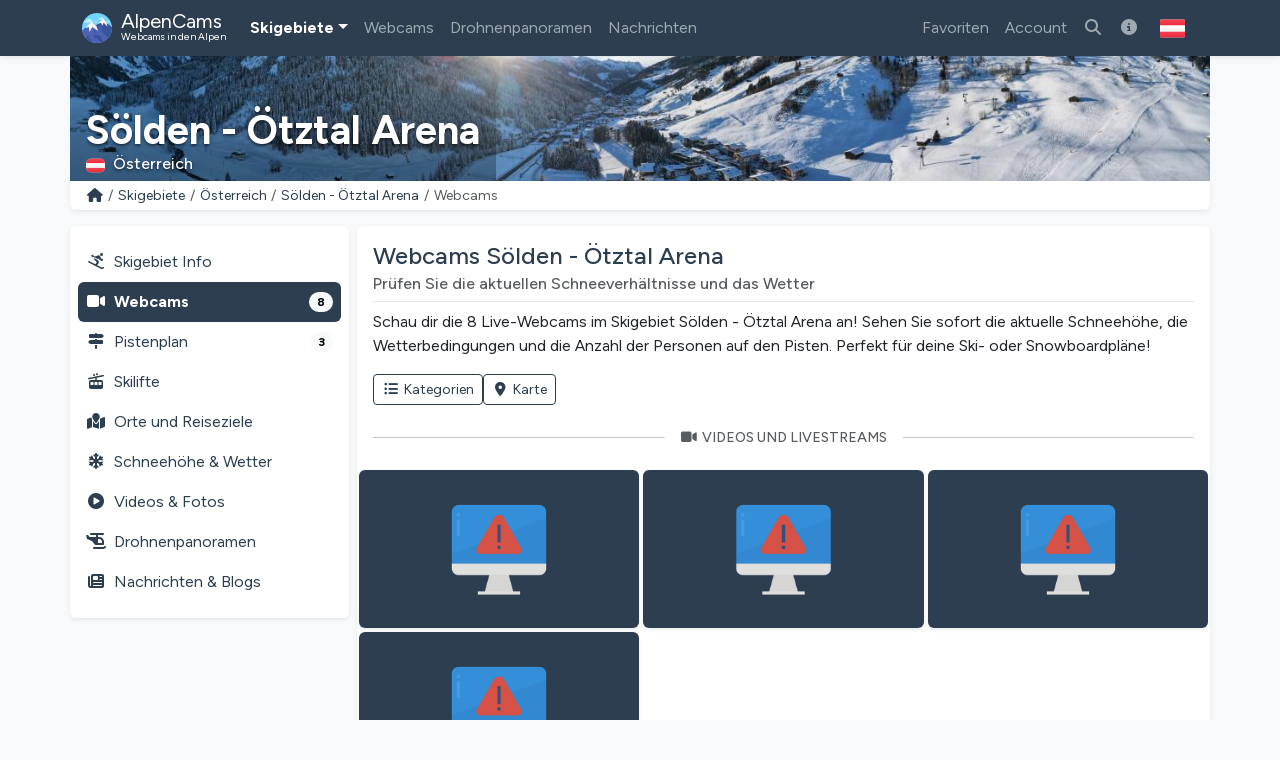

--- FILE ---
content_type: text/html; charset=utf-8
request_url: https://alpencams.at/skigebiete/2/osterreich/19/solden-otztal-arena/webcams
body_size: 16256
content:

<!doctype html>
<html lang="de-AT" dir="ltr">
<head>
    <meta charset="utf-8">
    <meta name="viewport" content="width=device-width, initial-scale=1">
    <title>Webcams Sölden - Ötztal Arena | Aktuelle Live-Bilder</title>
    <meta name="description" content="8 Live Webcams Sölden - Ötztal Arena (Österreich): Panoramabilder der Skipisten &amp; aktuelle Schneebedingungen prüfen!">
    <meta name="author" content="AlpenCams, 2011 - 2026">
    <meta name="robots" content="all">
    <link rel="canonical" href="https://alpencams.at/skigebiete/2/osterreich/19/solden-otztal-arena/webcams">
    <!-- Languages -->
        <link rel="alternate" hreflang="en" href="https://alpencams.com/skiresorts/2/austria/19/solden-otztal-arena/webcams">    <link rel="alternate" hreflang="nl" href="https://alpencams.nl/skigebieden/2/oostenrijk/19/solden-otztal-arena/webcams">    <link rel="alternate" hreflang="de" href="https://alpencams.de/skigebiete/2/osterreich/19/solden-otztal-arena/webcams">    <link rel="alternate" hreflang="de-AT" href="https://alpencams.at/skigebiete/2/osterreich/19/solden-otztal-arena/webcams">    <link rel="alternate" hreflang="de-CH" href="https://alpencams.ch/skigebiete/2/osterreich/19/solden-otztal-arena/webcams">    <link rel="alternate" hreflang="fr" href="https://alpencams.fr/domaines-skiables/2/autriche/19/solden-otztal-arena/webcams">    <link rel="alternate" hreflang="it" href="https://alpencams.it/aree-sciistiche/2/austria/19/solden-otztal-arena/webcams">    <link rel="alternate" hreflang="x-default" href="https://alpencams.com/skiresorts/2/austria/19/solden-otztal-arena/webcams">
        <!-- Preconnect -->
    <link rel="preconnect" href="https://cdn.alpencams.net">
    <link rel="preconnect" href="https://analytics.alpencams.net">
            <link rel="preconnect" href="https://wtvthmb.feratel.com">
                <link rel="preconnect" href="https://live-image.panomax.com">
    
    <!-- Fonts -->
        
    <style >/* latin-ext */
@font-face {
  font-family: 'Figtree';
  font-style: italic;
  font-weight: 300 900;
  font-display: swap;
  src: url(/fonts/3d643187c5/sfigtreev6-xmu-huzqdcfdgfmm4gnaa5o7cqcs8-2.woff2) format('woff2');
  unicode-range: U+0100-02BA, U+02BD-02C5, U+02C7-02CC, U+02CE-02D7, U+02DD-02FF, U+0304, U+0308, U+0329, U+1D00-1DBF, U+1E00-1E9F, U+1EF2-1EFF, U+2020, U+20A0-20AB, U+20AD-20C0, U+2113, U+2C60-2C7F, U+A720-A7FF;
}
/* latin */
@font-face {
  font-family: 'Figtree';
  font-style: italic;
  font-weight: 300 900;
  font-display: swap;
  src: url(/fonts/3d643187c5/sfigtreev6-xmu-huzqdcfdgfmm4gnd65o7cqcsw.woff2) format('woff2');
  unicode-range: U+0000-00FF, U+0131, U+0152-0153, U+02BB-02BC, U+02C6, U+02DA, U+02DC, U+0304, U+0308, U+0329, U+2000-206F, U+20AC, U+2122, U+2191, U+2193, U+2212, U+2215, U+FEFF, U+FFFD;
}
/* latin-ext */
@font-face {
  font-family: 'Figtree';
  font-style: normal;
  font-weight: 300 900;
  font-display: swap;
  src: url(/fonts/3d643187c5/sfigtreev6-xms-huzqdcfdgfmm4q9darvziissg.woff2) format('woff2');
  unicode-range: U+0100-02BA, U+02BD-02C5, U+02C7-02CC, U+02CE-02D7, U+02DD-02FF, U+0304, U+0308, U+0329, U+1D00-1DBF, U+1E00-1E9F, U+1EF2-1EFF, U+2020, U+20A0-20AB, U+20AD-20C0, U+2113, U+2C60-2C7F, U+A720-A7FF;
}
/* latin */
@font-face {
  font-family: 'Figtree';
  font-style: normal;
  font-weight: 300 900;
  font-display: swap;
  src: url(/fonts/3d643187c5/sfigtreev6-xms-huzqdcfdgfmm4s9darvzig.woff2) format('woff2');
  unicode-range: U+0000-00FF, U+0131, U+0152-0153, U+02BB-02BC, U+02C6, U+02DA, U+02DC, U+0304, U+0308, U+0329, U+2000-206F, U+20AC, U+2122, U+2191, U+2193, U+2212, U+2215, U+FEFF, U+FFFD;
}
</style>
    <!-- Assets -->
    <link rel="preload" as="style" href="https://alpencams.at/build/assets/alpencams-BVpKJVUz.css" /><link rel="modulepreload" as="script" href="https://alpencams.at/build/assets/alpencams-qH4Ql3UR.js" /><link rel="modulepreload" as="script" href="https://alpencams.at/build/assets/alpencams-vendor-Y5UdRG2x.js" /><link rel="modulepreload" as="script" href="https://alpencams.at/build/assets/alpencams-livewire-DdJ-03yp.js" /><link rel="modulepreload" as="script" href="https://alpencams.at/build/assets/alpencams-lazyload-CwDt0XVP.js" /><link rel="modulepreload" as="script" href="https://alpencams.at/build/assets/alpencams-glightbox-DrQSxBlE.js" /><link rel="modulepreload" as="script" href="https://alpencams.at/build/assets/alpencams-clipboard-lXpu665W.js" /><link rel="stylesheet" href="https://alpencams.at/build/assets/alpencams-BVpKJVUz.css" data-navigate-track="reload" /><script type="module" src="https://alpencams.at/build/assets/alpencams-qH4Ql3UR.js" data-navigate-track="reload"></script>
    <!-- Livewire Styles --><style >[wire\:loading][wire\:loading], [wire\:loading\.delay][wire\:loading\.delay], [wire\:loading\.list-item][wire\:loading\.list-item], [wire\:loading\.inline-block][wire\:loading\.inline-block], [wire\:loading\.inline][wire\:loading\.inline], [wire\:loading\.block][wire\:loading\.block], [wire\:loading\.flex][wire\:loading\.flex], [wire\:loading\.table][wire\:loading\.table], [wire\:loading\.grid][wire\:loading\.grid], [wire\:loading\.inline-flex][wire\:loading\.inline-flex] {display: none;}[wire\:loading\.delay\.none][wire\:loading\.delay\.none], [wire\:loading\.delay\.shortest][wire\:loading\.delay\.shortest], [wire\:loading\.delay\.shorter][wire\:loading\.delay\.shorter], [wire\:loading\.delay\.short][wire\:loading\.delay\.short], [wire\:loading\.delay\.default][wire\:loading\.delay\.default], [wire\:loading\.delay\.long][wire\:loading\.delay\.long], [wire\:loading\.delay\.longer][wire\:loading\.delay\.longer], [wire\:loading\.delay\.longest][wire\:loading\.delay\.longest] {display: none;}[wire\:offline][wire\:offline] {display: none;}[wire\:dirty]:not(textarea):not(input):not(select) {display: none;}:root {--livewire-progress-bar-color: #2299dd;}[x-cloak] {display: none !important;}[wire\:cloak] {display: none !important;}dialog#livewire-error::backdrop {background-color: rgba(0, 0, 0, .6);}</style>

    
    <link rel="stylesheet" href="https://alpencams.at/fonts/weather-icons/css/weather-icons.min.css?v=133722122021"
          media="print" onload="this.media='all'; this.onload=null;">
    
    <!-- Theme / Favicon -->
    <link rel="apple-touch-icon" sizes="180x180" href="https://alpencams.at/apple-touch-icon.png?v=1337">
    <link rel="icon" type="image/png" sizes="32x32" href="https://alpencams.at/favicon-32x32.png?v=1337">
    <link rel="icon" type="image/png" sizes="16x16" href="https://alpencams.at/favicon-16x16.png?v=1337">
    <link rel="manifest" href="https://alpencams.at/site.webmanifest?v=1337">
    <link rel="shortcut icon" href="https://alpencams.at/favicon.ico?v=1337">
    <meta name="apple-mobile-web-app-title" content="AlpenCams">
    <meta name="application-name" content="AlpenCams">
    <meta name="msapplication-TileColor" content="#2d89ef">
    <meta name="theme-color" content="#2c3e50">
    <!-- Verification -->
    <meta name="msvalidate.01" content="8FD3195D9D0DDA5FCDF804632B41970F">
    <meta name="google-site-verification" content="jdf-SP-F1uXFDiQ5OwhHJKlB4ZgmPAkIDVt1T5Rj_jQ">
    <!-- Open Graph -->
    <meta property="og:title" content="Webcams Sölden - Ötztal Arena | Aktuelle Live-Bilder">
    <meta property="og:description" content="8 Live Webcams Sölden - Ötztal Arena (Österreich): Panoramabilder der Skipisten &amp; aktuelle Schneebedingungen prüfen!">
    <meta property="og:site_name" content="AlpenCams">
    <meta property="og:locale" content="de-AT">
    <meta property="og:type" content="website">
    <meta property="og:url" content="https://alpencams.at/skigebiete/2/osterreich/19/solden-otztal-arena/webcams">
    <meta property="og:image" content="https://alpencams.at/images/og_sharing_default.jpg">
    <meta property="og:image:width" content="1200">
    <meta property="og:image:height" content="630">
    <meta property="og:image:alt" content="Webcams Sölden - Ötztal Arena | Aktuelle Live-Bilder">
    <meta name="twitter:card" content="summary_large_image">
    <meta name="twitter:site" content="@alpencams">
    <meta name="twitter:creator" content="@alpencams">

    
    <!-- Matomo -->
<script type="text/javascript">
    var _paq = _paq || [];
        _paq.push(["setDocumentTitle", document.domain + "/" + document.title]);
    _paq.push(["setDomains", ["*.alpencams.com","*.alpencams.at","*.alpencams.ch","*.alpencams.de","*.alpencams.fr","*.alpencams.nl","*.alpencams.it"]]);
    _paq.push(["enableCrossDomainLinking"]);
    _paq.push(['enableHeartBeatTimer']);
        _paq.push(['trackPageView']);
        _paq.push(['enableLinkTracking']);
    (function() {
        var u="https://analytics.alpencams.net/";
        _paq.push(['setTrackerUrl', u+'matomo.php']);
        _paq.push(['setSiteId', '1']);
        _paq.push(['setSecureCookie', true]);
        var d=document, g=d.createElement('script'), s=d.getElementsByTagName('script')[0];
        g.type='text/javascript'; g.async=true; g.defer=true; g.src=u+'matomo.js'; s.parentNode.insertBefore(g,s);
    })();
    </script>
<!-- End Matomo Code -->
    
    
    </head>
<body class="bg-light">

<header>

    <!-- Change Language Modal -->
<div class="modal fade" id="languageSelection" tabindex="-1">
    <div class="modal-dialog modal-dialog-centered modal-lg">
        <div class="modal-content">
            <div class="modal-header">
                <h5 class="modal-title text-primary">Sprache und Region ändern</h5>
                <button type="button" class="btn-close" data-bs-dismiss="modal"></button>
            </div>
            <div class="modal-body">
                <p>Wählen Sie Ihre Sprache / Region für das beste Erlebnis auf der Website.</p>
                <div class="list-group">
                    <!-- Change Language: NL -->
                    <a href="https://alpencams.nl/skigebieden/2/oostenrijk/19/solden-otztal-arena/webcams" class="list-group-item list-group-item-action" title="Nederlands">
                        <img src="https://alpencams.at/images/flags/nl.svg" width="21" height="15" class="rounded me-2" alt="Nederlands" title="Nederlands">Nederlands
                    </a>
                    <!-- Change Language: DE (DE) -->
                    <a href="https://alpencams.de/skigebiete/2/osterreich/19/solden-otztal-arena/webcams" class="list-group-item list-group-item-action" title="Deutsch - Deutschland">
                        <img src="https://alpencams.at/images/flags/de.svg" width="21" height="15" class="rounded me-2" alt="Deutsch - Deutschland" title="Deutsch - Deutschland">Deutsch - Deutschland
                    </a>
                    <!-- Change Language: DE (AT) -->
                    <a href="https://alpencams.at/skigebiete/2/osterreich/19/solden-otztal-arena/webcams" class="list-group-item list-group-item-action active" title="Deutsch - Österreich">
                        <img src="https://alpencams.at/images/flags/at.svg" width="21" height="15" class="rounded me-2" alt="Deutsch - Österreich" title="Deutsch - Österreich">Deutsch - Österreich
                    </a>
                    <!-- Change Language: DE (CH) -->
                    <a href="https://alpencams.ch/skigebiete/2/osterreich/19/solden-otztal-arena/webcams" class="list-group-item list-group-item-action" title="Deutsch - Schweiz">
                        <img src="https://alpencams.at/images/flags/ch.svg" width="21" height="15" class="rounded me-2" alt="Deutsch - Schweiz" title="Deutsch - Schweiz">Deutsch - Schweiz
                    </a>
                    <!-- Change Language: EN -->
                    <a href="https://alpencams.com/skiresorts/2/austria/19/solden-otztal-arena/webcams" class="list-group-item list-group-item-action" title="English">
                        <img src="https://alpencams.at/images/flags/en.svg" width="21" height="15" class="rounded me-2" alt="English" title="English">English
                    </a>
                    <!-- Change Language: FR -->
                    <a href="https://alpencams.fr/domaines-skiables/2/autriche/19/solden-otztal-arena/webcams" class="list-group-item list-group-item-action" title="Français">
                        <img src="https://alpencams.at/images/flags/fr.svg" width="21" height="15" class="rounded me-2" alt="Français" title="Français">Français
                    </a>
                    <!-- Change Language: IT -->
                    <a href="https://alpencams.it/aree-sciistiche/2/austria/19/solden-otztal-arena/webcams" class="list-group-item list-group-item-action" title="Italiano">
                        <img src="https://alpencams.at/images/flags/it.svg" width="21" height="15" class="rounded me-2" alt="Italiano" title="Italiano">Italiano
                    </a>
                </div>
            </div>
            <div class="modal-footer">
                <button type="button" class="btn btn-sm btn-outline-primary" data-bs-dismiss="modal"><i class="fas fa-fw fa-times-circle me-2"></i>Schließen</button>
            </div>
        </div>
    </div>
</div>
    <!-- Navbar Main -->
    <nav class="navbar navbar-expand-xl navbar-dark shadow-sm bg-primary">
        <div class="container">
            <!-- Navbar App Logo -->
            <a class="navbar-brand" href="https://alpencams.at">
                <img src="https://alpencams.at/images/alpencams_logo.svg" width="30" height="30" class="d-inline-block align-top me-1" alt="AlpenCams Logo" title="AlpenCams Logo">
                <span class="d-inline-block align-bottom">AlpenCams<br /><small>Webcams in den Alpen</small></span>
            </a>

            <div class="d-flex justify-content-end">
                <a href="https://alpencams.at/suche-webcams-skigebiete" title="Suchen" class="navbar-toggler px-2 py-2 border-0"><i class="fas fa-fw fa-search"></i></a>
                                <a href="https://alpencams.at/login" title="Favoriten" class="navbar-toggler px-2 py-2 border-0"><i class="fas fa-fw fa-heart"></i></a>
                <a href="https://alpencams.at/login" title="Besuchte Skigebiete" class="navbar-toggler px-2 py-2 border-0"><i class="fas fa-fw fa-user-alt"></i></a>
                                                <button class="navbar-toggler px-2 py-2 border-0" type="button" title="Menü anzeigen" data-bs-toggle="offcanvas" data-bs-target="#navbarOffcanvas" aria-controls="navbarOffcanvas" aria-expanded="false" aria-label="Menü anzeigen" onclick="_paq.push(['trackEvent', 'Menu', 'Offcanvas', 'Open']);">
                    <i class="fas fa-fw fa-bars" aria-hidden="true"></i>
                </button>
            </div>
            <!-- Navbar Content -->
            <div class="offcanvas offcanvas-end bg-white" tabindex="-1" id="navbarOffcanvas">
                <div class="offcanvas-header border-bottom">
                    <h5 class="text-primary mb-0">Hauptmenü</h5>
                    <button type="button" class="btn-close text-reset opacity-100" data-bs-dismiss="offcanvas" aria-label="Schließen" onclick="_paq.push(['trackEvent', 'Menu', 'Offcanvas', 'Close']);"></button>
                </div>
                <div class="offcanvas-body pt-0">
                    <!-- Actions (only mobile) -->
                    <div class="d-flex gap-2 mt-3 mb-3 d-xl-none">
                        <a href="https://alpencams.at/suche-webcams-skigebiete" class="btn btn-outline-primary flex-fill">
                            <i class="fas fa-fw fa-search me-1"></i>Suchen
                        </a>
                                                <a href="https://alpencams.at/login" class="btn btn-outline-primary flex-fill">
                            <i class="fas fa-fw fa-heart me-1"></i>Favoriten
                        </a>
                                            </div>
                    <!-- Menu -->
                    <!-- Navbar Left -->
                    <ul class="navbar-nav me-auto">
                        <li class="nav-item dropdown active">
                            <a href="#" id="navbarDropdownSkiresorts" class="nav-link dropdown-toggle text-primary fs-6 py-3 border-bottom d-xl-none d-flex justify-content-between align-items-center" title="Skigebiete" data-bs-toggle="dropdown" aria-expanded="false"><span><i class="fas fa-fw fa-skiing me-2"></i>Skigebiete</span></a>
                            <a href="#" id="navbarDropdownSkiresorts" class="nav-link dropdown-toggle d-none d-xl-block" title="Skigebiete" data-bs-toggle="dropdown" aria-expanded="false">Skigebiete</a>
                            <ul class="dropdown-menu shadow-lg border-0" aria-labelledby="navbarDropdownSkiresorts">
                                <li><a href="https://alpencams.at/skigebiete" class="dropdown-item" title="Skigebiete Übersicht"><i class="fas fa-fw fa-map-marked me-2"></i>Skigebiete Übersicht</a></li>
                                <li><a href="https://alpencams.at/skigebiete/karte" class="dropdown-item" title="Karte"><i class="fas fa-fw fa-map-marker-alt me-2"></i>Karte</a></li>
                                <li class="dropdown-divider d-none d-xl-block"></li>
                                <li><a href="https://alpencams.at/skigebiete/1/deutschland" class="dropdown-item" title="Skigebiete Deutschland"><img src="https://alpencams.at/images/flags/de.svg" width="21" height="15" class="me-2 rounded" title="Deutschland" alt="Deutschland">Skigebiete Deutschland</a></li>
                                <li><a href="https://alpencams.at/skigebiete/2/osterreich" class="dropdown-item active" title="Skigebiete Österreich"><img src="https://alpencams.at/images/flags/at.svg" width="21" height="15" class="me-2 rounded" title="Österreich" alt="Österreich">Skigebiete Österreich</a></li>
                                <li><a href="https://alpencams.at/skigebiete/3/frankreich" class="dropdown-item" title="Skigebiete Frankreich"><img src="https://alpencams.at/images/flags/fr.svg" width="21" height="15" class="me-2 rounded" title="Frankreich" alt="Frankreich">Skigebiete Frankreich</a></li>
                                <li><a href="https://alpencams.at/skigebiete/4/schweiz" class="dropdown-item" title="Skigebiete Schweiz"><img src="https://alpencams.at/images/flags/ch.svg" width="21" height="15" class="me-2 rounded" title="Schweiz" alt="Schweiz">Skigebiete Schweiz</a></li>
                                <li><a href="https://alpencams.at/skigebiete/5/italien" class="dropdown-item" title="Skigebiete Italien"><img src="https://alpencams.at/images/flags/it.svg" width="21" height="15" class="me-2 rounded" title="Italien" alt="Italien">Skigebiete Italien</a></li>
                                <li><a href="https://alpencams.at/skigebiete/6/liechtenstein" class="dropdown-item" title="Skigebiete Liechtenstein"><img src="https://alpencams.at/images/flags/li.svg" width="21" height="15" class="me-2 rounded" title="Liechtenstein" alt="Liechtenstein">Skigebiete Liechtenstein</a></li>
                                <li><a href="https://alpencams.at/skigebiete/7/slowenien" class="dropdown-item" title="Skigebiete Slowenien"><img src="https://alpencams.at/images/flags/si.svg" width="21" height="15" class="me-2 rounded" title="Slowenien" alt="Slowenien">Skigebiete Slowenien</a></li>
                            </ul>
                        </li>
                        <li class="nav-item">
                            <a href="https://alpencams.at/webcams" class="nav-link text-primary fs-6 py-3 border-bottom d-xl-none" title="Webcams"><i class="fas fa-fw fa-video-camera me-2"></i>Webcams</a>
                            <a href="https://alpencams.at/webcams" class="nav-link d-none d-xl-block" title="Webcams">Webcams</a>
                        </li>
                        <li class="nav-item">
                            <a href="https://alpencams.at/interaktive-drohnen-panoramen" class="nav-link text-primary fs-6 py-3 border-bottom d-xl-none" title="Drohnenpanoramen"><i class="fas fa-fw fa-helicopter me-2"></i>Drohnenpanoramen</a>
                            <a href="https://alpencams.at/interaktive-drohnen-panoramen" class="nav-link d-none d-xl-block" title="Drohnenpanoramen">Drohnenpanoramen</a>
                        </li>
                        <li class="nav-item">
                            <a href="https://alpencams.at/nachrichten" class="nav-link text-primary fs-6 py-3 border-bottom d-xl-none" title="Nachrichten"><i class="fas fa-fw fa-newspaper me-2"></i>Nachrichten</a>
                            <a href="https://alpencams.at/nachrichten" class="nav-link d-none d-xl-block" title="Nachrichten">Nachrichten</a>
                        </li>
                    </ul>

                    <!-- Navbar Right -->
                    <ul class="navbar-nav ml-xl-auto">

                        
                        <li class="nav-item d-none d-xl-block">
                            <a href="https://alpencams.at/login" class="nav-link" title="Favoriten">Favoriten</a>
                        </li>

                        <li class="nav-item">
                            <a href="https://alpencams.at/login" class="nav-link text-primary fs-6 py-3 border-bottom d-xl-none" title="Account"><i class="fas fa-fw fa-user me-2"></i>Account</a>
                            <a href="https://alpencams.at/login" class="nav-link d-none d-xl-block" title="Account">Account</a>
                        </li>

                                                
                        <li class="nav-item d-none d-xl-block">
                            <a href="https://alpencams.at/suche-webcams-skigebiete" class="nav-link" title="Suche nach Skigebieten &amp; Webcams"><i class="fas fa-fw fa-search"></i></a>
                        </li>

                        <li class="nav-item">
                            <a href="https://alpencams.at/informationen-zu-alpencams" class="nav-link text-primary fs-6 py-3 border-bottom d-xl-none" title="Über AlpenCams"><i class="fas fa-fw fa-info-circle me-2"></i>Über AlpenCams</a>
                            <a href="https://alpencams.at/informationen-zu-alpencams" class="nav-link d-none d-xl-block" title="Über AlpenCams"><i class="fas fa-fw fa-info-circle"></i></a>
                        </li>

                        <!-- Language Selection -->
                        <li class="nav-item">
                            <button type="button" class="btn d-none d-xl-block" id="languageDropdown" role="button" data-bs-toggle="modal" data-bs-target="#languageSelection">
                                <img src="https://alpencams.at/images/flags/at.svg" class="rounded" width="25" height="25" alt="Deutsch - Österreich" title="Deutsch - Österreich">
                            </button>
                        </li>
                    </ul>

                </div>
                <div class="d-grid px-3 mt-auto mb-3 d-block border-top d-xl-none">
                    <!-- Socials & Language -->
                    <div class="d-flex gap-4 pt-3 px-2 d-xl-none">
                        <!-- YouTube -->
                        <a href="https://www.youtube.com/@alpencams/videos" target="_blank" title="AlpenCams YouTube" rel="noreferrer noopener" onclick="_paq.push(['trackEvent', 'Social', 'Open Social Channel', 'YouTube']);">
                            <img src="https://alpencams.at/images/youtube.svg" loading="lazy" width="20" height="20" title="AlpenCams YouTube" alt="AlpenCams YouTube">
                        </a>
                        <!-- Bluesky -->
                        <a href="https://bsky.app/profile/alpencams.com" target="_blank" title="AlpenCams Bluesky" rel="noreferrer noopener" onclick="_paq.push(['trackEvent', 'Social', 'Open Social Channel', 'Bluesky']);">
                            <img src="https://alpencams.at/images/bluesky.svg" loading="lazy" width="20" height="20" title="AlpenCams Bluesky" alt="AlpenCams Bluesky">
                        </a>
                        <!-- Instagram -->
                        <a href="https://instagram.com/alpencams" target="_blank" title="AlpenCams Instagram" rel="noreferrer noopener" onclick="_paq.push(['trackEvent', 'Social', 'Open Social Channel', 'Instagram']);">
                            <img src="https://alpencams.at/images/instagram.svg" loading="lazy" width="20" height="20" title="AlpenCams Instagram" alt="AlpenCams Instagram">
                        </a>
                        <!-- Facebook -->
                        <a href="https://facebook.com/alpencams" target="_blank" title="AlpenCams Facebook" rel="noreferrer noopener" onclick="_paq.push(['trackEvent', 'Social', 'Open Social Channel', 'Facebook']);">
                            <img src="https://alpencams.at/images/facebook.svg" loading="lazy" width="20" height="20" title="AlpenCams Facebook" alt="AlpenCams Facebook">
                        </a>

                        <!-- Select Language -->
                        <a href="#" class="ms-auto" id="languageDropdown" data-bs-toggle="modal" data-bs-target="#languageSelection">
                            <img src="https://alpencams.at/images/flags/at.svg" class="rounded" width="25" height="25" alt="Deutsch - Österreich" title="Deutsch - Österreich">
                        </a>
                    </div>
                </div>
            </div>
        </div>
    </nav>
</header>
<div class="container g-0">
        <div class="card border-0 text-white mb-0">
    <div class="lazyload-image-wrapper">
        <!-- > md - rounded -->
        <img data-src="https://cdn.alpencams.net/resorts/zillertal-arena-674caca8808bb.jpeg" class="lazyload_image rounded-0 d-none d-md-block w-100" height="125" alt="Sölden - Ötztal Arena" title="Sölden - Ötztal Arena">
        <!-- < md -->
        <img data-src="https://cdn.alpencams.net/resorts/zillertal-arena-674caca8808bb.jpeg" class="lazyload_image rounded-0 d-block d-md-none w-100" height="80" alt="Sölden - Ötztal Arena" title="Sölden - Ötztal Arena">
    </div>
    <!-- Skiresort and Country overlay -->
    <div class="card-img-overlay card-img-cover-gradient h-100 d-flex flex-column justify-content-end pb-0">
        <div class="card-text card-text-shadow border-0 pt-1 pb-1">
            <p class="h4 text-white fw-bold mb-0 pt-1 pb-0 d-block d-md-none text-truncate">Sölden - Ötztal Arena</p>
            <p class="h1 text-white fw-bold mb-0 pt-1 pb-0 d-none d-md-block text-truncate">Sölden - Ötztal Arena</p>
            <p class="text-white h6 mb-1">
                                <img src="https://alpencams.at/images/flags/at.svg" title="Österreich" alt="Österreich" width="19" height="15" class="rounded me-2">Österreich
                            </p>
        </div>
    </div>
</div>
    <!-- Breadcrumbs -->
    <div class="card shadow-sm border-0 rounded-0 rounded-bottom mb-2 mb-lg-3">
        <div class="card-body py-1">
            <nav aria-label="breadcrumb">
                <ol class="breadcrumb m-0 p-0">
                    <li class="breadcrumb-item small">
                        <a href="https://alpencams.at" title="Home">
                            <i class="fas fa-fw fa-home"></i></a>
                    </li>
                    <li class="breadcrumb-item small d-block d-md-none">...</li>
                    <li class="breadcrumb-item small d-none d-md-block">
                        <a href="https://alpencams.at/skigebiete"
                                title="Skigebiete"
                                class="text-decoration-none">Skigebiete
                        </a>
                    </li>
                    <li class="breadcrumb-item small d-none d-md-block">
                        <a href="https://alpencams.at/skigebiete/2/osterreich"
                                title="Skigebiete Österreich"
                                class="text-decoration-none">Österreich
                        </a>
                    </li>
                    <li class="breadcrumb-item small">
                        <a href="https://alpencams.at/skigebiete/2/osterreich/19/solden-otztal-arena"
                                title="Sölden - Ötztal Arena" class="text-decoration-none">Sölden - Ötztal Arena
                        </a>
                    </li>
                    <li class="breadcrumb-item active small" aria-current="page">Webcams</li>
                </ol>
            </nav>
        </div>
    </div>
    </div>

<main class="container px-lg-0 mb-3">
    
    
    <!-- Share Link Modal -->
    <div class="modal fade" id="shareLinkModal" tabindex="-1" aria-labelledby="shareLink" aria-hidden="true">
        <div class="modal-dialog modal-dialog-centered modal-lg">
            <div class="modal-content">
                <div class="modal-header py-2">
                    <p class="modal-title text-primary h5" id="shareLink">
                        <i class="fas fa-fw fa-share me-2"></i>Webcams Sölden - Ötztal Arena teilen
                    </p>
                    <button type="button" title="Schließen" class="btn-close" data-bs-dismiss="modal"
                            aria-label="Schließen"
                            onclick="_paq.push(['trackEvent', 'ResortWebcams', 'Share', 'LinkClose', 19]);"></button>
                </div>
                <div class="modal-body">
                    <div class="input-group">
                        <span class="input-group-text"><i class="fas fa-fw fa-link"></i></span>
                        <input type="text" class="form-control" readonly id="share-link" name="share-link"
                               value="https://alpencams.at/skigebiete/2/osterreich/19/solden-otztal-arena/webcams">
                    </div>
                    <button type="button" data-bs-toggle="collapse" data-bs-target="#collapseCopied"
                            data-clipboard-target="#share-link" class="btn btn-sm btn-outline-primary mt-3 copy-to-clipboard"
                            onclick="_paq.push(['trackEvent', 'ResortWebcams', 'Share', 'LinkCopied', 19]);"><i
                                class="fas fa-fw fa-copy me-2"></i>Kopieren Sie den Link in Ihre Zwischenablage</button>

                    <div class="collapse mt-3" id="collapseCopied">
                        <div class="alert alert-success">
                            <i class="fas fa-fw fa-check me-2"></i>Link kopiert!
                        </div>
                    </div>
                </div>
                <div class="modal-footer py-2">
                    <button type="button" title="Schließen" class="btn btn-sm btn-outline-primary"
                            data-bs-dismiss="modal"
                            onclick="_paq.push(['trackEvent', 'ResortWebcams', 'Share', 'LinkClose', 19]);"><i
                                class="fas fa-fw fa-times-circle me-2"></i>Schließen</button>
                </div>
            </div>
        </div>
    </div>

        <!-- Map Modal -->
    <div class="modal fade" id="webcamsMapModal" tabindex="-1" aria-labelledby="webcamMap" aria-hidden="true">
        <div class="modal-dialog modal-dialog-centered modal-xl">
            <div class="modal-content">
                <div class="modal-header py-2">
                    <p class="modal-title text-primary h5" id="webcamMap">
                        <i class="fas fa-fw fa-map-location-dot me-2"></i>Webcams
                        - Karte
                    </p>
                    <button type="button" title="Schließen" class="btn-close" data-bs-dismiss="modal"
                            aria-label="Schließen"></button>
                </div>
                <div class="modal-body p-0">
                    <div wire:key="lw-2272286431-0" wire:snapshot="{&quot;data&quot;:[],&quot;memo&quot;:{&quot;id&quot;:&quot;Naeno4Tj1Ih0vQcvWwiU&quot;,&quot;name&quot;:&quot;resort.webcams.show-map&quot;,&quot;path&quot;:&quot;skigebiete\/2\/osterreich\/19\/solden-otztal-arena\/webcams&quot;,&quot;method&quot;:&quot;GET&quot;,&quot;release&quot;:&quot;a-a-a&quot;,&quot;children&quot;:[],&quot;scripts&quot;:[],&quot;assets&quot;:[],&quot;lazyLoaded&quot;:false,&quot;lazyIsolated&quot;:true,&quot;errors&quot;:[],&quot;locale&quot;:&quot;de&quot;,&quot;islands&quot;:[]},&quot;checksum&quot;:&quot;81cfa9f44593813b59379e3956364db61f36101676d0d5af12c479b751870bc4&quot;}" wire:effects="[]" wire:id="Naeno4Tj1Ih0vQcvWwiU" wire:name="resort.webcams.show-map" x-intersect="$wire.__lazyLoad(&#039;[base64]&#039;)"></div>                </div>
                <div class="modal-footer py-2">
                    <button type="button" title="Schließen" class="btn btn-sm btn-outline-primary"
                            data-bs-dismiss="modal">
                        <i class="fas fa-fw fa-times-circle me-2"></i>Schließen
                    </button>
                </div>
            </div>
        </div>
    </div>
    
    <!-- Ski Resort Sölden - Ötztal Arena: Webcams -->
    <script type="application/ld+json">
    {
      "@context": "https://schema.org",
      "@type": "BreadcrumbList",
      "itemListElement":
      [
          {
            "@type": "ListItem",
            "position": 1,
            "item": {
                "@id": "https://alpencams.at/skigebiete",
                "name": "Skigebiete"
            }
          },
          {
            "@type": "ListItem",
            "position": 2,
            "item": {
                "@id": "https://alpencams.at/skigebiete/2/osterreich",
                "name": "Österreich"
            }
          },
          {
            "@type": "ListItem",
            "position": 3,
            "item": {
                "@id": "https://alpencams.at/skigebiete/2/osterreich/19/solden-otztal-arena",
                "name": "Sölden - Ötztal Arena"
            }
          },
          {
            "@type": "ListItem",
            "position": 4,
            "item": {
                "@id": "https://alpencams.at/skigebiete/2/osterreich/19/solden-otztal-arena/webcams",
                "name": "Webcams"
            }
          }
      ]
    }
    </script>

    
    <!-- Submenu < lg -->
<div class="card shadow-sm border-0 rounded mb-2 d-block d-lg-none sticky-top">
    <div class="card-body py-1 px-1">
        <nav class="nav nav-pills nav-fill text-center">
            <a href="https://alpencams.at/skigebiete/2/osterreich/19/solden-otztal-arena" class="nav-link px-1 pt-1 pb-0" title="Skigebiet"><i class="fas fa-fw fa-skiing d-block mx-auto mb-1"></i>Skigebiet</a>
            <a href="https://alpencams.at/skigebiete/2/osterreich/19/solden-otztal-arena/webcams" class="nav-link px-1 pt-1 pb-0 text-primary fw-bold" title="Webcams">
                <span class="position-relative d-block mx-auto mb-1">
                    <i class="fas fa-fw fa-video-camera d-block mx-auto pe-4"></i>
                                            <span class="position-absolute top-0 start-50 ms-4 mt-2 translate-middle badge rounded-pill bg-info">8</span>
                                    </span>
                Webcams
            </a>
                        <a href="#resortTopMenuPistesCollapse" title="Pisten/Skilifte Sölden - Ötztal Arena" data-bs-toggle="collapse" class="nav-link px-1 pt-1 pb-0" role="button" aria-expanded="false" aria-controls="resortTopMenuPistesCollapse" onclick="_paq.push(['trackEvent', 'Skiresort', 'MenuPistesCollapse', 'Toggle', 19]);">
                <span class="position-relative d-block mx-auto mb-1">
                    <i class="fas fa-fw fa-cable-car d-block mx-auto"></i>
                                            <span class="position-absolute top-0 start-50 ms-4 mt-2 translate-middle badge rounded-pill bg-info">3</span>
                                    </span>
                Pisten/Skilifte
            </a>
                        <a href="#resortTopMenuCollapse" title="Mehr" data-bs-toggle="collapse" class="nav-link px-1 pt-1 pb-0" role="button" aria-expanded="false" aria-controls="resortTopMenuCollapse" onclick="_paq.push(['trackEvent', 'Skiresort', 'MenuMoreCollapse', 'Toggle', 19]);">
                <i class="fas fa-fw fa-ellipsis-v d-block mx-auto mb-1"></i>Mehr
            </a>
        </nav>

                <div class="collapse" id="resortTopMenuPistesCollapse">
            <nav class="nav flex-column py-2">
                <div class="ms-2 border-start ps-2">
                    <a href="https://alpencams.at/skigebiete/2/osterreich/19/solden-otztal-arena/pistenplaene-panoramakarte" class="nav-link mt-lg-3 p-2" title="Pistenpläne Sölden - Ötztal Arena"><i class="fas fa-fw fa-map-signs me-2"></i>Pistenpläne <span class="badge rounded-pill bg-light text-bg-secondary float-end badge-menu-counter">3</span></a>
                    <a href="https://alpencams.at/skigebiete/2/osterreich/19/solden-otztal-arena/skilifte" class="nav-link p-2" title="Skilifte Sölden - Ötztal Arena"><i class="fas fa-fw fa-cable-car me-2"></i>Skilifte</a>
                </div>
            </nav>
        </div>
        
        <div class="collapse" id="resortTopMenuCollapse">
            <nav class="nav flex-column py-2">
                <div class="ms-2 border-start ps-2">
                    <a href="https://alpencams.at/skigebiete/2/osterreich/19/solden-otztal-arena/dorfer-reiseziele" class="nav-link p-2" title="Orte und Reiseziele Sölden - Ötztal Arena"><i class="fas fa-fw fa-map-marked me-2"></i>Orte und Reiseziele</a>
                                        <a href="https://alpencams.at/skigebiete/2/osterreich/19/solden-otztal-arena/wetter-vorhersage-schneeberichte" class="nav-link p-2" title="Schneehöhe &amp; Wetter Sölden - Ötztal Arena"><i class="fas fa-fw fa-snowflake me-2"></i>Schneehöhe &amp; Wetter</a>
                                        <a href="https://alpencams.at/skigebiete/2/osterreich/19/solden-otztal-arena/videos-photos" class="nav-link p-2" title="Videos &amp; Fotos Sölden - Ötztal Arena"><i class="fas fa-fw fa-play-circle me-2"></i>Videos &amp; Fotos</a>
                    <a href="https://alpencams.at/skigebiete/2/osterreich/19/solden-otztal-arena/interaktive-drohnen-panoramen" class="nav-link p-2" title="Drohnenpanoramen Sölden - Ötztal Arena"><i class="fas fa-fw fa-helicopter me-2"></i>Drohnenpanoramen</a>
                    <a href="https://alpencams.at/skigebiete/2/osterreich/19/solden-otztal-arena/nachrichten-blogs" class="nav-link p-2" title="Nachrichten &amp; Blogs Sölden - Ötztal Arena"><i class="fas fa-fw fa-newspaper me-2"></i>Nachrichten &amp; Blogs</a>
                </div>
            </nav>
        </div>
    </div>
</div>
    <!-- Page container -->
    <div class="row g-0 g-lg-2">

        <!-- Skiresort submenu -->
        <div class="col-12 col-lg-3">
            <!-- Submenu > lg -->
<div class="card shadow-sm border-0 d-none d-lg-block sticky-lg-top sticky-top-z-index">
    <div class="card-body pt-3 px-2">

        
        <!-- Submenu: Skiresort -->
        <nav class="nav nav-pills flex-column ml-0 pl-0">
            <a href="https://alpencams.at/skigebiete/2/osterreich/19/solden-otztal-arena" class="nav-link p-2" title="Skigebiet Info Sölden - Ötztal Arena"><i class="fas fa-fw fa-skiing me-2"></i>Skigebiet Info</a>
            <a href="https://alpencams.at/skigebiete/2/osterreich/19/solden-otztal-arena/webcams" class="nav-link active fw-bold p-2" title="Webcams Sölden - Ötztal Arena"><i class="fas fa-fw fa-video-camera me-2"></i>Webcams <span class="badge rounded-pill bg-light text-bg-secondary float-end badge-menu-counter">8</span></a>
                        <a href="https://alpencams.at/skigebiete/2/osterreich/19/solden-otztal-arena/pistenplaene-panoramakarte" class="nav-link p-2" title="Pistenplan Sölden - Ötztal Arena"><i class="fas fa-fw fa-map-signs me-2"></i>Pistenplan <span class="badge rounded-pill bg-light text-bg-secondary float-end badge-menu-counter">3</span></a>
            <a href="https://alpencams.at/skigebiete/2/osterreich/19/solden-otztal-arena/skilifte" class="nav-link p-2" title="Skilifte Sölden - Ötztal Arena"><i class="fas fa-fw fa-cable-car me-2"></i>Skilifte</a>
                        <a href="https://alpencams.at/skigebiete/2/osterreich/19/solden-otztal-arena/dorfer-reiseziele" class="nav-link p-2" title="Orte und Reiseziele Sölden - Ötztal Arena"><i class="fas fa-fw fa-map-marked me-2"></i>Orte und Reiseziele</a>
                        <a href="https://alpencams.at/skigebiete/2/osterreich/19/solden-otztal-arena/wetter-vorhersage-schneeberichte" class="nav-link p-2" title="Schneehöhe &amp; Wetter Sölden - Ötztal Arena"><i class="fas fa-fw fa-snowflake me-2"></i>Schneehöhe &amp; Wetter</a>
                        <a href="https://alpencams.at/skigebiete/2/osterreich/19/solden-otztal-arena/videos-photos" class="nav-link p-2" title="Videos &amp; Fotos Sölden - Ötztal Arena"><i class="fas fa-fw fa-play-circle me-2"></i>Videos &amp; Fotos</a>
            <a href="https://alpencams.at/skigebiete/2/osterreich/19/solden-otztal-arena/interaktive-drohnen-panoramen" class="nav-link p-2" title="Drohnenpanoramen Sölden - Ötztal Arena"><i class="fas fa-fw fa-helicopter me-2"></i>Drohnenpanoramen</a>
            <a href="https://alpencams.at/skigebiete/2/osterreich/19/solden-otztal-arena/nachrichten-blogs" class="nav-link p-2" title="Nachrichten &amp; Blogs Sölden - Ötztal Arena"><i class="fas fa-fw fa-newspaper me-2"></i>Nachrichten &amp; Blogs</a>
        </nav>
    </div>
</div>
        </div>

        <!--Skiresort Content -->
        <div class="col-12 col-lg-9">

            <!-- Webcams -->
            <div class="card shadow-sm border-0 mb-2 mb-lg-3">
                <div class="card-body pb-0">
                    <h1 class="card-title h4 text-primary">Webcams Sölden - Ötztal Arena</h1>
                    <p class="card-subtitle h6 text-muted">Prüfen Sie die aktuellen Schneeverhältnisse und das Wetter</p>
                    <hr class="text-secondary mt-2 mb-2">

                                            <p class="card-text">
                            Schau dir die 8 Live-Webcams im Skigebiet Sölden - Ötztal Arena an! Sehen Sie sofort die aktuelle Schneehöhe, die Wetterbedingungen und die Anzahl der Personen auf den Pisten. Perfekt für deine Ski- oder Snowboardpläne!
                        </p>
                    
                                            <p class="d-inline-flex gap-1 mb-0">
                            <a href="#" class="btn btn-sm btn-outline-primary"
                               onclick="_paq.push(['trackEvent', 'Skiresort', 'Webcams', 'Categories', 19]);"
                               title="Kategorien" type="button" data-bs-toggle="collapse"
                               data-bs-target="#webcamsDisplayFilters" aria-expanded="false"
                               aria-controls="webcamsDisplayFilters">
                                <i class="fas fa-fw fa-list-ul me-1"></i>Kategorien
                            </a>
                                                            <a href="#" class="btn btn-sm btn-outline-primary"
                                   onclick="_paq.push(['trackEvent', 'Skiresort', 'Webcams', 'OpenMap', 19]);"
                                   data-bs-toggle="modal" data-bs-target="#webcamsMapModal"
                                   title="Karte">
                                    <i class="fas fa-fw fa-map-marker-alt me-1"></i>Karte
                                </a>
                                                                                </p>
                    
                    <div class="collapse" id="webcamsDisplayFilters">
                        <nav class="nav flex-column py-2">
                            <div class="ms-2 border-start ps-2">
                                                            <a href="#webcams-videos" class="nav-link p-2"
                                   onclick="_paq.push(['trackEvent', 'Skiresort', 'Webcams', 'Videos', 19]);"
                                   title="Videos und Livestreams">
                                    <i class="fas fa-fw fa-video-camera me-2"></i>Videos und Livestreams
                                </a>
                                                                                        <a href="#webcams-flyingcams" class="nav-link p-2"
                                   onclick="_paq.push(['trackEvent', 'Skiresort', 'Webcams', 'FlyingCams', 19]);"
                                   title="FlyingCams - Luftbilder">
                                    <i class="fas fa-fw fa-helicopter me-2"></i>FlyingCams - Luftbilder
                                </a>
                                                                                        <a href="#webcams-panoramas" class="nav-link p-2"
                                   onclick="_paq.push(['trackEvent', 'Skiresort', 'Webcams', 'Panoramas', 19]);"
                                   title="360° Panoramen">
                                    <i class="fas fa-fw fa-globe me-2"></i>360° Panoramen
                                </a>
                                                                                        <a href="#webcams-images" class="nav-link p-2"
                                   onclick="_paq.push(['trackEvent', 'Skiresort', 'Webcams', 'Images', 19]);"
                                   title="Statische Webcams/Bilder">
                                    <i class="fas fa-fw fa-images me-2"></i>Statische Webcams/Bilder
                                </a>
                                                        </div>
                        </nav>
                    </div>
                </div>

                
                                <!-- Videos Subtitle -->
                <div class="card-body py-3" id="webcams-videos">
                    <div class="position-relative mt-0">
                        <hr>
                        <h2 class="position-absolute top-50 start-50 translate-middle bg-white px-3 mb-0 text-muted small text-uppercase text-nowrap">
                            <i class="fas fa-fw fa-video me-1"></i>Videos und Livestreams
                        </h2>
                    </div>
                </div>
                
                <div class="row row-cols-2 row-cols-sm-2 row-cols-md-2 row-cols-lg-2 row-cols-xl-3 row-cols-xxl-3 g-1 mx-0 mb-0">
                    
                    
                    
                    
                    <!-- Webcam Card 1 -->
<div class="col" wire:key="webcam-2283">
    <div class="card shadow-sm border-0 text-white">
        <!-- Image -->
        <div class="lazyload-image-wrapper">
            <div class="ratio ratio-16x9">
                <div class="lazyload-loading-spinner d-flex flex-column justify-content-center align-items-center">
                    <div role="status" class="">
                        <span class="visually-hidden">Der Mediaplayer wird geladen...</span>
                    </div>
                </div>
                <img class="img-fluid rounded lazyload_webcam" data-src="https://wtvthmb.feratel.com/thumbnails/5762.jpeg?t=38&amp;dcsdesign=WTP_alpencams.com&amp;design=v5" alt="Webcam Giggijoch | Sölden - Ötztal Arena" title="Webcam Giggijoch | Sölden - Ötztal Arena">
            </div>
        </div>
        <!-- Title overlay -->
        <a href="https://alpencams.at/skigebiete/2/osterreich/19/solden-otztal-arena/webcams/2283/giggijoch-feratel" title="Webcam Giggijoch | Sölden - Ötztal Arena">
            <div class="card-img-overlay h-100 d-flex flex-column justify-content-end p-0">
                <div class="card-text card-text-shadow rounded-bottom bg-primary bg-opacity-75 border-0 px-1 px-md-2 py-1">
                    <h6 class="text-white fw-bold text-truncate small mb-0 pt-0 pt-md-1 pb-0 pb-md-1"><i class="fas fa-fw  fa-video  me-1 me-md-2"></i>Giggijoch</h6>
                                    </div>
            </div>
        </a>
    </div>
</div>
                    
                    
                    
                    
                    <!-- Webcam Card 2 -->
<div class="col" wire:key="webcam-2284">
    <div class="card shadow-sm border-0 text-white">
        <!-- Image -->
        <div class="lazyload-image-wrapper">
            <div class="ratio ratio-16x9">
                <div class="lazyload-loading-spinner d-flex flex-column justify-content-center align-items-center">
                    <div role="status" class="">
                        <span class="visually-hidden">Der Mediaplayer wird geladen...</span>
                    </div>
                </div>
                <img class="img-fluid rounded lazyload_webcam" data-src="https://wtvthmb.feratel.com/thumbnails/5763.jpeg?t=38&amp;dcsdesign=WTP_alpencams.com&amp;design=v5" alt="Webcam Schwarze Schneid Mittelstation | Sölden - Ötztal Arena" title="Webcam Schwarze Schneid Mittelstation | Sölden - Ötztal Arena">
            </div>
        </div>
        <!-- Title overlay -->
        <a href="https://alpencams.at/skigebiete/2/osterreich/19/solden-otztal-arena/webcams/2284/schwarze-schneid-mittelstation-feratel" title="Webcam Schwarze Schneid Mittelstation | Sölden - Ötztal Arena">
            <div class="card-img-overlay h-100 d-flex flex-column justify-content-end p-0">
                <div class="card-text card-text-shadow rounded-bottom bg-primary bg-opacity-75 border-0 px-1 px-md-2 py-1">
                    <h6 class="text-white fw-bold text-truncate small mb-0 pt-0 pt-md-1 pb-0 pb-md-1"><i class="fas fa-fw  fa-video  me-1 me-md-2"></i>Schwarze Schneid Mittelstation</h6>
                                    </div>
            </div>
        </a>
    </div>
</div>
                    
                    
                    
                    
                    <!-- Webcam Card 3 -->
<div class="col" wire:key="webcam-2282">
    <div class="card shadow-sm border-0 text-white">
        <!-- Image -->
        <div class="lazyload-image-wrapper">
            <div class="ratio ratio-16x9">
                <div class="lazyload-loading-spinner d-flex flex-column justify-content-center align-items-center">
                    <div role="status" class="">
                        <span class="visually-hidden">Der Mediaplayer wird geladen...</span>
                    </div>
                </div>
                <img class="img-fluid rounded lazyload_webcam" data-src="https://wtvthmb.feratel.com/thumbnails/5761.jpeg?t=38&amp;dcsdesign=WTP_alpencams.com&amp;design=v5" alt="Webcam Gaislachkogl Bergstation | Sölden - Ötztal Arena" title="Webcam Gaislachkogl Bergstation | Sölden - Ötztal Arena">
            </div>
        </div>
        <!-- Title overlay -->
        <a href="https://alpencams.at/skigebiete/2/osterreich/19/solden-otztal-arena/webcams/2282/gaislachkogl-bergstation-feratel" title="Webcam Gaislachkogl Bergstation | Sölden - Ötztal Arena">
            <div class="card-img-overlay h-100 d-flex flex-column justify-content-end p-0">
                <div class="card-text card-text-shadow rounded-bottom bg-primary bg-opacity-75 border-0 px-1 px-md-2 py-1">
                    <h6 class="text-white fw-bold text-truncate small mb-0 pt-0 pt-md-1 pb-0 pb-md-1"><i class="fas fa-fw  fa-video  me-1 me-md-2"></i>Gaislachkogl Bergstation</h6>
                                    </div>
            </div>
        </a>
    </div>
</div>
                    
                    
                    
                    
                    <!-- Webcam Card 4 -->
<div class="col" wire:key="webcam-2281">
    <div class="card shadow-sm border-0 text-white">
        <!-- Image -->
        <div class="lazyload-image-wrapper">
            <div class="ratio ratio-16x9">
                <div class="lazyload-loading-spinner d-flex flex-column justify-content-center align-items-center">
                    <div role="status" class="">
                        <span class="visually-hidden">Der Mediaplayer wird geladen...</span>
                    </div>
                </div>
                <img class="img-fluid rounded lazyload_webcam" data-src="https://wtvthmb.feratel.com/thumbnails/5760.jpeg?t=38&amp;dcsdesign=WTP_alpencams.com&amp;design=v5" alt="Webcam Seekogl | Sölden - Ötztal Arena" title="Webcam Seekogl | Sölden - Ötztal Arena">
            </div>
        </div>
        <!-- Title overlay -->
        <a href="https://alpencams.at/skigebiete/2/osterreich/19/solden-otztal-arena/webcams/2281/seekogl-feratel" title="Webcam Seekogl | Sölden - Ötztal Arena">
            <div class="card-img-overlay h-100 d-flex flex-column justify-content-end p-0">
                <div class="card-text card-text-shadow rounded-bottom bg-primary bg-opacity-75 border-0 px-1 px-md-2 py-1">
                    <h6 class="text-white fw-bold text-truncate small mb-0 pt-0 pt-md-1 pb-0 pb-md-1"><i class="fas fa-fw  fa-video  me-1 me-md-2"></i>Seekogl</h6>
                                    </div>
            </div>
        </a>
    </div>
</div>
                    
                                    </div>
                <div class="card-body py-3" id="webcams-flyingcams">
                    <div class="position-relative mt-0">
                        <hr>
                        <h2 class="position-absolute top-50 start-50 translate-middle bg-white px-3 mb-0 text-muted small text-uppercase text-nowrap">
                            <i class="fas fa-fw fa-helicopter me-1"></i>FlyingCams - Luftbilder
                        </h2>
                    </div>
                </div>
                <div class="row row-cols-2 row-cols-sm-2 row-cols-md-2 row-cols-lg-2 row-cols-xl-3 row-cols-xxl-3 g-1 mx-0 mb-0">
                    
                    
                    
                    <!-- Webcam Card 5 -->
<div class="col" wire:key="webcam-2678">
    <div class="card shadow-sm border-0 text-white">
        <!-- Image -->
        <div class="lazyload-image-wrapper">
            <div class="ratio ratio-16x9">
                <div class="lazyload-loading-spinner d-flex flex-column justify-content-center align-items-center">
                    <div role="status" class="">
                        <span class="visually-hidden">Der Mediaplayer wird geladen...</span>
                    </div>
                </div>
                <img class="img-fluid rounded lazyload_webcam" data-src="https://wtvthmb.feratel.com/thumbnails/75760.jpeg?t=38&amp;dcsdesign=WTP_alpencams.com&amp;design=v5" alt="Webcam Sölden - FlyingCam | Sölden - Ötztal Arena" title="Webcam Sölden - FlyingCam | Sölden - Ötztal Arena">
            </div>
        </div>
        <!-- Title overlay -->
        <a href="https://alpencams.at/skigebiete/2/osterreich/19/solden-otztal-arena/webcams/2678/solden-flyingcam" title="Webcam Sölden - FlyingCam | Sölden - Ötztal Arena">
            <div class="card-img-overlay h-100 d-flex flex-column justify-content-end p-0">
                <div class="card-text card-text-shadow rounded-bottom bg-primary bg-opacity-75 border-0 px-1 px-md-2 py-1">
                    <h6 class="text-white fw-bold text-truncate small mb-0 pt-0 pt-md-1 pb-0 pb-md-1"><i class="fas fa-fw  fa-helicopter  me-1 me-md-2"></i>Sölden - FlyingCam</h6>
                                    </div>
            </div>
        </a>
    </div>
</div>
                    
                    
                                    </div>
                <div class="card-body py-3" id="webcams-panoramas">
                    <div class="position-relative mt-0">
                        <hr>
                        <h2 class="position-absolute top-50 start-50 translate-middle bg-white px-3 mb-0 text-muted small text-uppercase text-nowrap">
                            <i class="fas fa-fw fa-globe me-1"></i>360° Panoramen
                        </h2>
                    </div>
                </div>
                <div class="row row-cols-1 row-cols-sm-2 row-cols-md-2 row-cols-lg-2 row-cols-xl-2 row-cols-xxl-2 g-1 mx-0 mb-0">
                    
                    
                    <!-- Webcam Card 6 -->
<div class="col" wire:key="webcam-97">
    <div class="card shadow-sm border-0 text-white">
        <!-- Image -->
        <div class="lazyload-image-wrapper">
            <div class="ratio ratio-21x9">
                <div class="lazyload-loading-spinner d-flex flex-column justify-content-center align-items-center">
                    <div role="status" class="">
                        <span class="visually-hidden">Der Mediaplayer wird geladen...</span>
                    </div>
                </div>
                <img class="img-fluid rounded lazyload_webcam" data-src="https://live-image.panomax.com/cams/216/recent_optimized.jpg" alt="Webcam Schwarze Schneid - Panorama | Sölden - Ötztal Arena" title="Webcam Schwarze Schneid - Panorama | Sölden - Ötztal Arena">
            </div>
        </div>
        <!-- Title overlay -->
        <a href="https://alpencams.at/skigebiete/2/osterreich/19/solden-otztal-arena/webcams/97/schwarze-schneid-panorama" title="Webcam Schwarze Schneid - Panorama | Sölden - Ötztal Arena">
            <div class="card-img-overlay h-100 d-flex flex-column justify-content-end p-0">
                <div class="card-text card-text-shadow rounded-bottom bg-primary bg-opacity-75 border-0 px-1 px-md-2 py-1">
                    <h6 class="text-white fw-bold text-truncate small mb-0 pt-0 pt-md-1 pb-0 pb-md-1"><i class="fas fa-fw  fa-globe  me-1 me-md-2"></i>Schwarze Schneid - Panorama</h6>
                                    </div>
            </div>
        </a>
    </div>
</div>
                    
                    
                    
                    
                    <!-- Webcam Card 7 -->
<div class="col" wire:key="webcam-625">
    <div class="card shadow-sm border-0 text-white">
        <!-- Image -->
        <div class="lazyload-image-wrapper">
            <div class="ratio ratio-21x9">
                <div class="lazyload-loading-spinner d-flex flex-column justify-content-center align-items-center">
                    <div role="status" class="">
                        <span class="visually-hidden">Der Mediaplayer wird geladen...</span>
                    </div>
                </div>
                <img class="img-fluid rounded lazyload_webcam" data-src="https://panodata1.panomax.com/cams/205/recent_full.jpg" alt="Webcam Gaislach Mittelstation - Panorama | Sölden - Ötztal Arena" title="Webcam Gaislach Mittelstation - Panorama | Sölden - Ötztal Arena">
            </div>
        </div>
        <!-- Title overlay -->
        <a href="https://alpencams.at/skigebiete/2/osterreich/19/solden-otztal-arena/webcams/625/gaislach-mittelstation-panorama" title="Webcam Gaislach Mittelstation - Panorama | Sölden - Ötztal Arena">
            <div class="card-img-overlay h-100 d-flex flex-column justify-content-end p-0">
                <div class="card-text card-text-shadow rounded-bottom bg-primary bg-opacity-75 border-0 px-1 px-md-2 py-1">
                    <h6 class="text-white fw-bold text-truncate small mb-0 pt-0 pt-md-1 pb-0 pb-md-1"><i class="fas fa-fw  fa-globe  me-1 me-md-2"></i>Gaislach Mittelstation - Panorama</h6>
                                    </div>
            </div>
        </a>
    </div>
</div>
                    
                    
                    
                                    </div>
                <div class="card-body py-3" id="webcams-images">
                    <div class="position-relative mt-0">
                        <hr>
                        <h2 class="position-absolute top-50 start-50 translate-middle bg-white px-3 mb-0 text-muted small text-uppercase text-nowrap">
                            <i class="fas fa-fw fa-images me-1"></i>Bilder
                        </h2>
                    </div>
                </div>
                <div class="row row-cols-2 row-cols-sm-2 row-cols-md-2 row-cols-lg-2 row-cols-xl-3 row-cols-xxl-3 g-1 mx-0 mb-0">
                    
                    <!-- Webcam Card 8 -->
<div class="col" wire:key="webcam-2286">
    <div class="card shadow-sm border-0 text-white">
        <!-- Image -->
        <div class="lazyload-image-wrapper">
            <div class="ratio ratio-16x9">
                <div class="lazyload-loading-spinner d-flex flex-column justify-content-center align-items-center">
                    <div role="status" class="">
                        <span class="visually-hidden">Der Mediaplayer wird geladen...</span>
                    </div>
                </div>
                <img class="img-fluid rounded lazyload_webcam" data-src="https://ext.soelden.com/livecams/schwarzkogl/sk01.jpg" alt="Webcam Schwarzkogl | Sölden - Ötztal Arena" title="Webcam Schwarzkogl | Sölden - Ötztal Arena">
            </div>
        </div>
        <!-- Title overlay -->
        <a href="https://alpencams.at/skigebiete/2/osterreich/19/solden-otztal-arena/webcams/2286/schwarzkogl" title="Webcam Schwarzkogl | Sölden - Ötztal Arena">
            <div class="card-img-overlay h-100 d-flex flex-column justify-content-end p-0">
                <div class="card-text card-text-shadow rounded-bottom bg-primary bg-opacity-75 border-0 px-1 px-md-2 py-1">
                    <h6 class="text-white fw-bold text-truncate small mb-0 pt-0 pt-md-1 pb-0 pb-md-1"><i class="fas fa-fw  fa-camera  me-1 me-md-2"></i>Schwarzkogl</h6>
                                    </div>
            </div>
        </a>
    </div>
</div>
                                    </div>

                <hr class="text-secondary mx-3 mb-0">

                <!-- Shares Webcam -->
                <div class="d-inline-flex ps-3 my-3 gap-4">
                    <!-- Share Link -->
                    <a href="#" title="Webcams Sölden - Ötztal Arena teilen" data-bs-toggle="modal"
                       data-bs-target="#shareLinkModal"
                       onclick="_paq.push(['trackEvent', 'ResortWebcams', 'Share', 'Link', 19]);">
                        <img src="https://alpencams.at/images/share.svg" loading="lazy" height="20" width="20"
                             title="Webcams Sölden - Ötztal Arena teilen" alt="Webcams Sölden - Ötztal Arena teilen">
                    </a>
                    <!-- Share with Email -->
                    <a href="mailto:?subject=Webcams Sölden - Ötztal Arena&amp;body=Ich habe wunderschöne Webcams gesehen, die ich gerne mit euch teilen möchte: https://alpencams.at/skigebiete/2/osterreich/19/solden-otztal-arena/webcams"
                       title="Webcams Sölden - Ötztal Arena auf E-Mail teilen"
                       onclick="_paq.push(['trackEvent', 'ResortWebcams', 'Share', 'Email', 19]);">
                        <img src="https://alpencams.at/images/email.svg" loading="lazy" height="20" width="20"
                             title="Webcams Sölden - Ötztal Arena auf E-Mail teilen"
                             alt="Webcams Sölden - Ötztal Arena auf E-Mail teilen">
                    </a>
                    <!-- Share with WhatsApp -->
                    <a href="whatsapp://send?text=Webcams Sölden - Ötztal Arena, https://alpencams.at/skigebiete/2/osterreich/19/solden-otztal-arena/webcams"
                       target="_blank"
                       title="Webcams Sölden - Ötztal Arena auf WhatsApp teilen"
                       onclick="_paq.push(['trackEvent', 'ResortWebcams', 'Share', 'WhatsApp', 19]);">
                        <img src="https://alpencams.at/images/whatsapp.svg" loading="lazy" width="20" height="20"
                             title="Webcams Sölden - Ötztal Arena auf WhatsApp teilen"
                             alt="Webcams Sölden - Ötztal Arena auf WhatsApp teilen">
                    </a>
                    <!-- Share with Telegram -->
                    <a href="https://t.me/share/url?url=https://alpencams.at/skigebiete/2/osterreich/19/solden-otztal-arena/webcams&text=Webcams Sölden - Ötztal Arena"
                       target="_blank"
                       title="Webcams Sölden - Ötztal Arena auf Telegram teilen"
                       rel="noreferrer noopener nofollow"
                       onclick="_paq.push(['trackEvent', 'ResortWebcams', 'Share', 'Telegram', 19]);">
                        <img src="https://alpencams.at/images/telegram.svg" loading="lazy" width="20" height="20"
                             title="Webcams Sölden - Ötztal Arena auf Telegram teilen"
                             alt="Webcams Sölden - Ötztal Arena auf Telegram teilen">
                    </a>
                    <!-- Share with Bluesky -->
                    <a href="https://bsky.app/intent/compose?text=Webcams Sölden - Ötztal Arena https://alpencams.at/skigebiete/2/osterreich/19/solden-otztal-arena/webcams"
                       target="_blank"
                       title="Webcams Sölden - Ötztal Arena auf Bluesky teilen"
                       rel="noreferrer noopener nofollow"
                       onclick="_paq.push(['trackEvent', 'ResortWebcams', 'Share', 'Bluesky', 19]);">
                        <img src="https://alpencams.at/images/bluesky.svg" loading="lazy" width="20" height="20"
                             title="Webcams Sölden - Ötztal Arena auf Bluesky teilen"
                             alt="Webcams Sölden - Ötztal Arena auf Bluesky teilen">
                    </a>
                    <!-- Share with Facebook -->
                    <a href="https://facebook.com/sharer/sharer.php?u=https://alpencams.at/skigebiete/2/osterreich/19/solden-otztal-arena/webcams" target="_blank"
                       title="Webcams Sölden - Ötztal Arena auf Facebook teilen"
                       rel="noreferrer noopener nofollow"
                       onclick="_paq.push(['trackEvent', 'ResortWebcams', 'Share', 'Facebook', 19]);">
                        <img src="https://alpencams.at/images/facebook.svg" loading="lazy" width="20" height="20"
                             title="Webcams Sölden - Ötztal Arena auf Facebook teilen"
                             alt="Webcams Sölden - Ötztal Arena auf Facebook teilen">
                    </a>
                </div>

                <div class="card-body pt-0 pb-2">
                    <div wire:key="lw-2272286431-1-webcam-2286" wire:snapshot="{&quot;data&quot;:{&quot;favoriteResortId&quot;:19,&quot;favoriteResortName&quot;:&quot;S\u00f6lden - \u00d6tztal Arena&quot;,&quot;isFavorite&quot;:false},&quot;memo&quot;:{&quot;id&quot;:&quot;LS3f6HAizThQbxumGVeX&quot;,&quot;name&quot;:&quot;resort.favorite-button&quot;,&quot;path&quot;:&quot;skigebiete\/2\/osterreich\/19\/solden-otztal-arena\/webcams&quot;,&quot;method&quot;:&quot;GET&quot;,&quot;release&quot;:&quot;a-a-a&quot;,&quot;children&quot;:[],&quot;scripts&quot;:[],&quot;assets&quot;:[],&quot;errors&quot;:[],&quot;locale&quot;:&quot;de&quot;,&quot;islands&quot;:[]},&quot;checksum&quot;:&quot;516716e741fb25b78cd945b2f4c53b8e7777a18031013a391d38ba33622f6651&quot;}" wire:effects="[]" wire:id="LS3f6HAizThQbxumGVeX" wire:name="resort.favorite-button" class="mb-2">
    <!--[if BLOCK]><![endif]-->        <a href="https://alpencams.at/login" class="btn btn-sm btn-outline-primary">
            <i class="fas fa-heart me-1"></i>
            Skigebiet zu den Favoriten hinzufügen
        </a>
    <!--[if ENDBLOCK]><![endif]--></div>
                </div>
                            </div>

            <!-- Webcams Info -->
            <div class="card shadow-sm border-0 mb-2 mb-lg-3" id="webcams-info">
                <div class="card-body lightbox-gallery pb-0">
                    <h2 class="card-title text-primary h5"><i class="fas fa-fw fa-info-circle me-2"></i>Spezifikationen und Standorte aller Sölden - Ötztal Arena Webcams</h2>
                    <hr class="text-secondary mt-3 mb-3">

                    
                    <nav class="nav gap-2 pb-3">
                        <a href="https://alpencams.at/webcams/submit-webcam?skiresort=solden-otztal-arena"
                           title="Neue Webcam hinzufügen"
                           class="nav-item btn btn-sm btn-outline-primary">
                            <i class="fas fa-fw fa-plus-circle me-2"></i>Neue Webcam hinzufügen
                        </a>
                        <a href="https://alpencams.at/informationen-zu-alpencams/kontakt"
                           title="Vorschlag senden"
                           class="nav-item btn btn-sm btn-outline-primary">
                            <i class="fas fa-fw fa-envelope me-2"></i>Vorschlag senden
                        </a>
                    </nav>
                </div>
            </div>

            
            <!-- Current Weather -->
            <div class="card shadow-sm border-0">
                <div class="card-body">
                    <h2 class="card-title text-primary h5">
                        <i class="fas fa-fw fa-snowflake me-2"></i>
                        <a href="https://alpencams.at/skigebiete/2/osterreich/19/solden-otztal-arena/wetter-vorhersage-schneeberichte"
                                title="Das aktuelle Wetter"
                                class="text-decoration-none">
                            Das aktuelle Wetter Sölden - Ötztal Arena
                        </a>
                    </h2>
                    <hr class="text-secondary mt-3 mb-3">
                    <div wire:key="lw-2272286431-2-webcam-2286" wire:snapshot="{&quot;data&quot;:[],&quot;memo&quot;:{&quot;id&quot;:&quot;TewBxE7rnwCNeQogSXuW&quot;,&quot;name&quot;:&quot;resort.current-weather&quot;,&quot;path&quot;:&quot;skigebiete\/2\/osterreich\/19\/solden-otztal-arena\/webcams&quot;,&quot;method&quot;:&quot;GET&quot;,&quot;release&quot;:&quot;a-a-a&quot;,&quot;children&quot;:[],&quot;scripts&quot;:[],&quot;assets&quot;:[],&quot;lazyLoaded&quot;:false,&quot;lazyIsolated&quot;:true,&quot;errors&quot;:[],&quot;locale&quot;:&quot;de&quot;,&quot;islands&quot;:[]},&quot;checksum&quot;:&quot;b25702e85b510a12924999e2f186e1aa7446edb1ee6434124f152394dfd059d7&quot;}" wire:effects="[]" wire:id="TewBxE7rnwCNeQogSXuW" wire:name="resort.current-weather" x-intersect="$wire.__lazyLoad(&#039;[base64]&#039;)">
    <div class="row">
        <!-- Weather Current: Left side -->
        <div class="col-12 col-lg-4 mb-3 mb-lg-0">
            <!-- Weather Icon -->
            <div class="row mt-2 mb-4 text-center">
                <div class="col-12">
                    <i class="wi wi-owm-800 wi-resort-weather" style="color: #ffffff"></i>
                </div>
            </div>
            <!-- Weather Description -->
            <div class="row text-center">
                <div class="col-12">
                    <p class="card-text">
                        <strong>-</strong>
                    </p>
                </div>
            </div>
            <!-- Weather Temp -->
            <div class="row text-center mt-2">
                <div class="col-12">
                    <h2>- °C</h2>
                    <h6>Windchill: - °C</h6>
                </div>
            </div>
        </div>
        <!-- Weather Current: Right side -->
        <div class="col-12 col-lg-8 mt-0 mt-lg-4">
            <div class="row mb-2">
                <div class="col-6 col-md-8 text-center text-md-right p-0">
                    <strong>Letzter Schneefall</strong>
                </div>
                <div class="col-6 col-md-4 text-left">
                    
                </div>
            </div>
            <div class="row">
                <div class="col-6 col-md-8 text-center text-md-right p-0">
                    Luftfeuchtigkeit
                </div>
                <div class="col-6 col-md-4 text-left">
                    <i class="wi wi-fw wi-humidity me-2"></i>-
                    %
                </div>
            </div>
            <div class="row">
                <div class="col-6 col-md-8 text-center text-md-right p-0">
                    Bewölkung
                </div>
                <div class="col-6 col-md-4 text-left">
                    <i class="wi wi-fw wi-cloud me-2"></i>-
                    %
                </div>
            </div>
            <div class="row">
                <div class="col-6 col-md-8 text-center text-md-right p-0">
                    Sichtweite
                </div>
                <div class="col-6 col-md-4 text-left">
                    <i class="wi wi-fw wi-horizon me-2"></i>-
                    m
                </div>
            </div>
            <div class="row">
                <div class="col-6 col-md-8 text-center text-md-right p-0">
                    Windgeschwindigkeit
                </div>
                <div class="col-6 col-md-4 text-left">
                    <i class="wi wi-fw wi-windy me-2"></i>-
                    km/h
                </div>
            </div>
            <div class="row">
                <div class="col-6 col-md-8 text-center text-md-right p-0">
                    Windböen
                </div>
                <div class="col-6 col-md-4 text-left">
                    <i class="wi wi-fw wi-strong-wind me-2"></i>-
                    km/h
                </div>
            </div>
            <div class="row">
                <div class="col-6 col-md-8 text-center text-md-right p-0">
                    Windrichtung
                </div>
                <div class="col-6 col-md-4 text-left">
                    
                    <i class="wi wi-fw wi-strong-wind me-2"></i>-
                </div>
            </div>
            <div class="row">
                <div class="col-6 col-md-8 text-center text-md-right p-0">
                    Sonnenaufgang
                </div>
                <div class="col-6 col-md-4 text-left">
                    <i class="wi wi-fw wi-sunrise me-2"></i>-
                </div>
            </div>
            <div class="row">
                <div class="col-6 col-md-8 text-center text-md-right p-0">
                    Sonnenuntergang
                </div>
                <div class="col-6 col-md-4 text-left">
                    <i class="wi wi-fw wi-sunset me-2"></i>-
                </div>
            </div>
        </div>

    </div>
    <!-- Weather Generated On -->
    <div class="row pt-3">
        <div class="col-12">
            <p class="card-text text-center">
                <small class="text-muted">Wettervorhersage von: -</small>
            </p>
        </div>
    </div>
</div>
                    <div class="d-grid col-12 col-md-6 mx-auto mt-3">
                        <a href="https://alpencams.at/skigebiete/2/osterreich/19/solden-otztal-arena/wetter-vorhersage-schneeberichte"
                           class="btn btn-outline-primary" title="Wettervorhersage">
                            <i class="fas fa-fw fa-snowflake me-2"></i>Wettervorhersage
                        </a>
                    </div>
                </div>
            </div>
            
        </div>

    </div>

</main>

<footer class="footer mt-auto pt-5 pb-5 bg-white border-top shadow-lg">
    <div class="container">
        <div class="row g-0">
            <div class="col-12 col-xl-3 pr-md-5">
                <!-- Logo & About -->
                <div class="lazyload-image-wrapper">
                    <img data-src="https://alpencams.at/images/alpencams_logo.svg" width="72" height="72" class="lazyload_image mx-auto mb-3" alt="AlpenCams Logo" title="AlpenCams Logo">
                </div>
                <small class="d-block text-secondary text-decoration-none text-center">&copy; AlpenCams</small>
                <small class="d-block mb-3 text-secondary text-decoration-none text-center">2011-2026</small>

                <!-- Language Selection -->
                <a href="#" class="d-flex text-decoration-none text-muted justify-content-center mt-3 mb-3" id="languageDropdown" data-bs-toggle="modal" data-bs-target="#languageSelection">
                    <img src="https://alpencams.at/images/flags/at.svg" class="me-2" width="25" height="25" alt="Deutsch - Österreich" title="Deutsch - Österreich">Deutsch - Österreich
                </a>
                <!-- AlpenCams Socials -->
                <div class="d-flex gap-4 justify-content-center mt-4 mb-4">
                    <!-- YouTube -->
                    <a href="https://www.youtube.com/@alpencams/videos" target="_blank" title="AlpenCams YouTube" rel="noreferrer noopener" onclick="_paq.push(['trackEvent', 'Social', 'Open Social Channel', 'YouTube']);">
                        <img src="https://alpencams.at/images/youtube.svg" loading="lazy" width="20" height="20" title="AlpenCams YouTube" alt="AlpenCams YouTube">
                    </a>
                    <!-- Bluesky -->
                    <a href="https://bsky.app/profile/alpencams.com" target="_blank" title="AlpenCams Bluesky" rel="noreferrer noopener" onclick="_paq.push(['trackEvent', 'Social', 'Open Social Channel', 'Bluesky']);">
                        <img src="https://alpencams.at/images/bluesky.svg" loading="lazy" width="20" height="20" title="AlpenCams Bluesky" alt="AlpenCams Bluesky">
                    </a>
                    <!-- Instagram -->
                    <a href="https://instagram.com/alpencams" target="_blank" title="AlpenCams Instagram" rel="noreferrer noopener" onclick="_paq.push(['trackEvent', 'Social', 'Open Social Channel', 'Instagram']);">
                        <img src="https://alpencams.at/images/instagram.svg" loading="lazy" width="20" height="20" title="AlpenCams Instagram" alt="AlpenCams Instagram">
                    </a>
                    <!-- Facebook -->
                    <a href="https://facebook.com/alpencams" target="_blank" title="AlpenCams Facebook" rel="noreferrer noopener" onclick="_paq.push(['trackEvent', 'Social', 'Open Social Channel', 'Facebook']);">
                        <img src="https://alpencams.at/images/facebook.svg" loading="lazy" width="20" height="20" title="AlpenCams Facebook" alt="AlpenCams Facebook">
                    </a>
                    <!-- WhatsApp -->
                    <a href="https://wa.me/31622611239?text=AlpenCams:%20" target="_blank" title="Senden Sie eine Nachricht über WhatsApp" rel="noreferrer noopener" onclick="_paq.push(['trackEvent', 'Contact', 'WhatsApp', 'Footer']);">
                        <img src="https://alpencams.at/images/whatsapp.svg" loading="lazy" width="20" height="20" title="Senden Sie eine Nachricht über WhatsApp" alt="Senden Sie eine Nachricht über WhatsApp">
                    </a>
                </div>
            </div>
            <!-- Footer menu -->
            <!-- Footer Menu Section 1 -->
            <div class="col-12 col-xl-3 mt-3 mt-xl-0 ml-2 ml-xl-0">
                <!-- Skiresorts -->
                <h5>Skigebiete</h5>
                <ul class="d-grid gap-3 mt-3 list-unstyled text-small">
                    <li><a href="https://alpencams.at/skigebiete" class="text-secondary text-decoration-none" title="Skigebiete"><i class="fas fa-fw fa-map-marked me-2"></i>Skigebiete Übersicht</a></li>
                    <li><a href="https://alpencams.at/skigebiete/karte" class="text-secondary text-decoration-none" title="Karte"><i class="fas fa-fw fa-map-marker-alt me-2"></i>Karte</a></li>
                    <li><a href="https://alpencams.at/skigebiete/1/deutschland" class="text-secondary text-decoration-none" title="Skigebiete Deutschland"><img src="https://alpencams.at/images/flags/de.svg" width="21" height="15" class="me-2 rounded" title="Skigebiete Deutschland" alt="Skigebiete Deutschland">Skigebiete Deutschland</a></li>
                    <li><a href="https://alpencams.at/skigebiete/2/osterreich" class="text-secondary text-decoration-none" title="Skigebiete Österreich"><img src="https://alpencams.at/images/flags/at.svg" width="21" height="15" class="me-2 rounded" title="Skigebiete Österreich" alt="Skigebiete Österreich">Skigebiete Österreich</a></li>
                    <li><a href="https://alpencams.at/skigebiete/3/frankreich" class="text-secondary text-decoration-none" title="Skigebiete Frankreich"><img src="https://alpencams.at/images/flags/fr.svg" width="21" height="15" class="me-2 rounded" title="Skigebiete Frankreich" alt="Skigebiete Frankreich">Skigebiete Frankreich</a></li>
                    <li><a href="https://alpencams.at/skigebiete/4/schweiz" class="text-secondary text-decoration-none" title="Skigebiete Schweiz"><img src="https://alpencams.at/images/flags/ch.svg" width="21" height="15" class="me-2 rounded" title="Skigebiete Schweiz" alt="Skigebiete Schweiz">Skigebiete Schweiz</a></li>
                    <li><a href="https://alpencams.at/skigebiete/5/italien" class="text-secondary text-decoration-none" title="Skigebiete Italien"><img src="https://alpencams.at/images/flags/it.svg" width="21" height="15" class="me-2 rounded" title="Skigebiete Italien" alt="Skigebiete Italien">Skigebiete Italien</a></li>
                    <li><a href="https://alpencams.at/skigebiete/6/liechtenstein" class="text-secondary text-decoration-none" title="Skigebiete Liechtenstein"><img src="https://alpencams.at/images/flags/li.svg" width="21" height="15" class="me-2 rounded" title="Skigebiete Liechtenstein" alt="Skigebiete Liechtenstein">Skigebiete Liechtenstein</a></li>
                    <li><a href="https://alpencams.at/skigebiete/7/slowenien" class="text-secondary text-decoration-none" title="Skigebiete Slowenien"><img src="https://alpencams.at/images/flags/si.svg" width="21" height="15" class="me-2 rounded" title="Skigebiete Slowenien" alt="Skigebiete Slowenien">Skigebiete Slowenien</a></li>
                </ul>
                <!-- Webcams -->
                <h5>Webcams</h5>
                <ul class="d-grid gap-3 mt-3 list-unstyled text-small">
                    <li><a href="https://alpencams.at/webcams" class="text-secondary text-decoration-none" title="Webcam Übersicht"><i class="fas fa-fw fa-images me-2"></i>Webcam Übersicht</a></li>
                    <li><a href="https://alpencams.at/webcams/empfohlen" class="text-secondary text-decoration-none" title="Empfohlene Webcams"><i class="fas fa-fw fa-star me-2"></i>Empfohlene Webcams</a></li>
                    <li><a href="https://alpencams.at/webcams/video" class="text-secondary text-decoration-none" title="Video Webcams"><i class="fas fa-fw fa-video me-2"></i>Video Webcams</a></li>
                    <li><a href="https://alpencams.at/webcams/panorama" class="text-secondary text-decoration-none" title="360° Panoramen"><i class="fas fa-fw fa-globe me-2"></i>360° Panoramen</a></li>
                    <li><a href="https://alpencams.at/webcams/flying-cams-luftbilder" class="text-secondary text-decoration-none" title="FlyingCams - Luftbilder"><i class="fas fa-fw fa-helicopter me-2"></i>FlyingCams - Luftbilder</a></li>
                    <li><a href="https://alpencams.at/webcams/livestreams" class="text-secondary text-decoration-none" title="Livestreams - TV"><i class="fas fa-fw fa-broadcast-tower me-2"></i>Livestreams - TV</a></li>
                    <li><a href="https://alpencams.at/webcams/popular" class="text-secondary text-decoration-none" title="Heute am meisten angesehen"><i class="fas fa-fw fa-chart-line me-2"></i>Heute am meisten angesehen</a></li>
                    <li><a href="https://alpencams.at/webcams/zuletzt-hinzugefuegt" class="text-secondary text-decoration-none" title="Kürzlich hinzugefügt"><i class="fas fa-fw fa-folder-plus me-2"></i>Kürzlich hinzugefügt</a></li>
                    <li><a href="https://alpencams.at/webcams/die-besten-bilder" class="text-secondary text-decoration-none" title="Die besten Bilder"><i class="fas fa-fw fa-thumbs-up me-2"></i>Die besten Bilder</a></li>
                    <li><a href="https://alpencams.at/webcams/submit-webcam" class="text-secondary text-decoration-none" title="Neue Webcam hinzufügen"><i class="fas fa-fw fa-plus-circle me-2"></i>Neue Webcam hinzufügen</a></li>
                </ul>
            </div>
            <!-- Footer Menu Section 2 -->
            <div class="col-12 col-xl-3 ml-2 ml-md-0">
                <!-- Drone Panoramas -->
                <h5>Drohnenpanoramen</h5>
                <ul class="d-grid gap-3 mt-3 list-unstyled text-small">
                    <li><a href="https://alpencams.at/interaktive-drohnen-panoramen" class="text-secondary text-decoration-none" title="Drohnenpanoramen"><i class="fas fa-fw fa-helicopter me-2"></i>Drohnenpanoramen</a></li>
                </ul>
                <!-- General -->
                <h5>Allgemeines</h5>
                <ul class="d-grid gap-3 mt-3 list-unstyled text-small">
                    <li><a href="https://alpencams.at/suche-webcams-skigebiete" class="text-secondary text-decoration-none" title="Suchen"><i class="fas fa-fw fa-search me-2"></i>Suchen</a></li>
                    <li><a href="https://alpencams.at/nachrichten" class="text-secondary text-decoration-none" title="Nachrichten"><i class="fas fa-fw fa-newspaper me-2"></i>Nachrichten</a></li>
                    <li><a href="https://alpencams.at/pistenplaene-panoramakarte" class="text-secondary text-decoration-none" title="Pistenpläne"><i class="fas fa-fw fa-skiing me-2"></i>Pistenpläne</a></li>
                    <li><a href="https://alpencams.at/wetter-vorhersage-schneehoehe" class="text-secondary text-decoration-none" title="Wetter"><i class="fas fa-fw fa-snowflake me-2"></i>Wetter</a></li>
                </ul>
                <!-- Accounts -->
                <h5>Mein Konto</h5>
                <ul class="d-grid gap-3 mt-3 list-unstyled text-small">
                    <li><a href="https://alpencams.at/login" class="text-secondary text-decoration-none" title="Favoriten"><i class="fas fa-fw fa-user me-2"></i>Favoriten</a></li>
                </ul>
            </div>
            <!-- Footer Menu Section 3 -->
            <div class="col-12 col-xl-3 ml-2 ml-md-0">
                <!-- About -->
                <h5>Über AlpenCams</h5>
                <ul class="d-grid gap-3 mt-3 list-unstyled text-small">
                    <li><a href="https://alpencams.at/informationen-zu-alpencams" class="text-secondary text-decoration-none" title="Über AlpenCams"><i class="fas fa-fw fa-info-circle me-2"></i>Über AlpenCams</a></li>
                    <li><a href="https://alpencams.at/informationen-zu-alpencams/kontakt" class="text-secondary text-decoration-none" title="Kontakt"><i class="fas fa-fw fa-envelope me-2"></i>Kontakt</a></li>
                    <li><a href="https://alpencams.at/informationen-zu-alpencams/partner" class="text-secondary text-decoration-none" title="Partner und Kooperationen"><i class="fas fa-fw fa-handshake me-2"></i>Partner und Kooperationen</a></li>
                    <li><a href="https://alpencams.at/informationen-zu-alpencams/werben" class="text-secondary text-decoration-none" title="Werben"><i class="fas fa-fw fa-bullhorn me-2"></i>Werben</a></li>
                    <li><a href="https://alpencams.at/informationen-zu-alpencams/datenschutzrichtlinie" class="text-secondary text-decoration-none" title="Datenschutzrichtlinie"><i class="fas fa-fw fa-user-secret me-2"></i>Datenschutzrichtlinie</a></li>
                    <li><a href="https://alpencams.at/informationen-zu-alpencams/cookie-richtlinie" class="text-secondary text-decoration-none" title="Cookie-Richtlinie"><i class="fas fa-fw fa-cookie-bite me-2"></i>Cookie-Richtlinie</a></li>
                </ul>
                <!-- Services -->
                <h5>Dienstleistungen</h5>
                <ul class="d-grid gap-3 mt-3 list-unstyled text-small">
                    <li><a href="https://alpencams.at/informationen-zu-alpencams/dienstleistungen/interaktive-drohnen-panoramen" class="text-secondary text-decoration-none" title="Drohnenpanoramen"><i class="fas fa-fw fa-helicopter me-2"></i>Drohnenpanoramen</a></li>

                </ul>
            </div>
        </div>
    </div>
</footer>


<script  data-navigate-once="true">window.livewireScriptConfig = {"csrf":"ogPXcNrsODskyM7RMJe54GtVcWF7ZfeSt6HdEbAc","uri":"https:\/\/alpencams.at\/livewire-0fa3104b\/update","moduleUrl":"https:\/\/alpencams.at\/livewire-0fa3104b","progressBar":"","nonce":""};</script>
</body>
</html>

--- FILE ---
content_type: application/javascript
request_url: https://alpencams.at/build/assets/alpencams-qH4Ql3UR.js
body_size: 854
content:
import{T as f,a as g,O as p,M as _,D as b,C as w,B as y,A as h,b as x}from"./alpencams-vendor-Y5UdRG2x.js";import{L as n}from"./alpencams-livewire-DdJ-03yp.js";import{g as s}from"./alpencams-lazyload-CwDt0XVP.js";import{G as v}from"./alpencams-glightbox-DrQSxBlE.js";import{c as z}from"./alpencams-clipboard-lXpu665W.js";window.bootstrap={Alert:h,Button:y,Collapse:w,Dropdown:b,Modal:_,Offcanvas:p,Tab:g,Toast:f};window.Glightbox=v;window.axios=x;window.axios.defaults.headers.common["X-Requested-Width"]="XMLHttpRequest";(function(){n.on("refresh-lazyload-instance",e=>{setTimeout(function(){[a,c,d,m].forEach(function(t){t&&typeof t.update=="function"&&t.update()})},0)}),n.on("reload-lightbox",e=>{setTimeout(function(){l&&typeof l.reload=="function"&&l.reload()},0)}),n.on("toast",e=>{const t=document.getElementById("livewire-toast"),r=document.getElementById("livewire-toast-message");if(t){const u=new window.bootstrap.Toast(t);r.innerText=e.message||e[0].message,u.show()}}),n.start();function i(e){let t=e.parentNode.childNodes.item(1);t&&t.tagName&&t.classList.contains("lazyload-loading-spinner")&&t.childNodes.item(1).setAttribute("class","spinner-border text-info m-1")}function o(e){let t=e.parentNode.childNodes.item(1);t&&t.tagName&&t.classList.contains("lazyload-loading-spinner")&&(t.setAttribute("class","d-none"),t.childNodes.item(1).setAttribute("class","d-none"))}const a=new s({elements_selector:".lazyload_mediaplayer",cancel_on_exit:!0,use_native:!1,callback_loaded:function(e){o(e)},callback_error:function(e){o(e)}}),c=new s({elements_selector:".lazyload_webcam",cancel_on_exit:!0,use_native:!1,callback_enter:function(e){i(e)},callback_loaded:function(e){o(e)},callback_error:function(e){o(e),e.src="/images/webcam-not-found.jpg"}}),d=new s({elements_selector:".lazyload_skiresort",cancel_on_exit:!0,use_native:!1,callback_error:function(e){e.src="/images/skiresort-not-found.jpg"}}),m=new s({elements_selector:".lazyload_image",cancel_on_exit:!0,use_native:!1}),l=window.Glightbox({selector:".lightbox-gallery a:has(img)",zoomable:!0,draggable:!0,closeOnOutsideClick:!0,closeButton:!0});new z(".copy-to-clipboard",{container:document.getElementById("modal")})})();(()=>{const i=document.querySelectorAll(".needs-validation");Array.from(i).forEach(o=>{o.addEventListener("submit",a=>{o.checkValidity()||(a.preventDefault(),a.stopPropagation()),o.classList.add("was-validated")},!1)})})();


--- FILE ---
content_type: image/svg+xml
request_url: https://alpencams.at/images/flags/li.svg
body_size: 335
content:
<?xml version="1.0" encoding="UTF-8"?>
<svg width="21px" height="15px" viewBox="0 0 21 15" version="1.1" xmlns="http://www.w3.org/2000/svg" xmlns:xlink="http://www.w3.org/1999/xlink">
    <!-- Generator: sketchtool 46 (44423) - http://www.bohemiancoding.com/sketch -->
    <title>LI</title>
    <desc>Created with sketchtool.</desc>
    <defs>
        <linearGradient x1="50%" y1="0%" x2="50%" y2="100%" id="linearGradient-1">
            <stop stop-color="#FFFFFF" offset="0%"></stop>
            <stop stop-color="#F0F0F0" offset="100%"></stop>
        </linearGradient>
        <linearGradient x1="50%" y1="0%" x2="50%" y2="100%" id="linearGradient-2">
            <stop stop-color="#0A3B97" offset="0%"></stop>
            <stop stop-color="#042E7D" offset="100%"></stop>
        </linearGradient>
        <linearGradient x1="50%" y1="0%" x2="50%" y2="100%" id="linearGradient-3">
            <stop stop-color="#E6273E" offset="0%"></stop>
            <stop stop-color="#CC162C" offset="100%"></stop>
        </linearGradient>
    </defs>
    <g id="Symbols" stroke="none" stroke-width="1" fill="none" fill-rule="evenodd">
        <g id="LI">
            <rect id="FlagBackground" fill="url(#linearGradient-1)" x="0" y="0" width="21" height="15"></rect>
            <rect id="Rectangle-2" fill="url(#linearGradient-2)" x="0" y="0" width="21" height="8"></rect>
            <rect id="Rectangle-2" fill="url(#linearGradient-3)" x="0" y="8" width="21" height="7"></rect>
        </g>
    </g>
</svg>